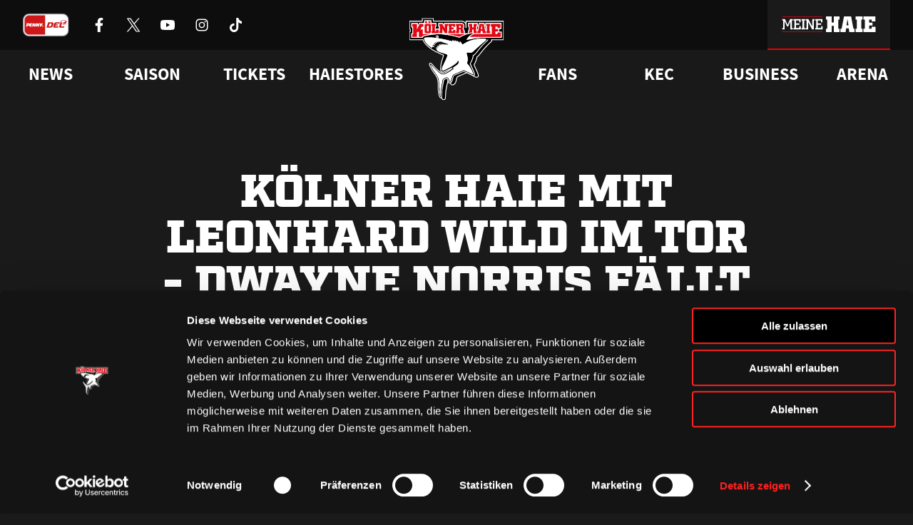

--- FILE ---
content_type: text/html; charset=UTF-8
request_url: https://www.haie.de/news/kolner-haie-mit-leonhard-wild-im-tor-dwayne-norris-fallt-aus/
body_size: 11869
content:
<!DOCTYPE html>
<html lang="de">
<head>
    <script
        id="Cookiebot"
        src="https://consent.cookiebot.eu/uc.js"
        data-cbid="c083eb8b-591d-4e82-9c9e-67ab447f344a"
        data-blockingmode="auto"
        type="text/javascript"
    ></script>
    <meta charset="UTF-8" />
    <meta http-equiv="X-UA-Compatible" content="IE=edge">
    <meta name="viewport" content="width=device-width, initial-scale=1" />
    <link rel="pingback" href="https://www.haie.de/xmlrpc.php" />

    <link rel="icon" href="https://www.haie.de/favicon.ico" sizes="any">
    <link rel="apple-touch-icon" href="https://www.haie.de/wp-content/themes/haie/dist/img/apple-touch-icon.png">
    <link rel="icon" href="https://www.haie.de/wp-content/themes/haie/dist/img/haie-logo-bunt.svg" type="image/svg+xml">
    <link rel="shortcut icon" href="https://www.haie.de/wp-content/themes/haie/dist/img/favicon.png" type="image/png" sizes="any">
    <meta name="theme-color" content="#1a1a1a" />

    <meta name="apple-itunes-app" content="app-id=6624303729, affiliate-data=optional">

    
            <link rel="preload" href="https://www.haie.de/wp-content/themes/haie/dist/fonts/Factoria-Ultra.woff2" type="font/woff2" as="font" crossOrigin>
        <link rel="preload" href="https://www.haie.de/wp-content/themes/haie/dist/fonts/SquareSlabserif-Bold.woff2" type="font/woff2" as="font" crossOrigin>
        <link rel="preload" href="https://www.haie.de/wp-content/themes/haie/dist/fonts/SourceSansPro-Regular.woff2" type="font/woff2" as="font" crossOrigin>
        <link rel="preload" href="https://www.haie.de/wp-content/themes/haie/dist/fonts/SourceSansPro-Bold.woff2" type="font/woff2" as="font" crossOrigin>
    
    <link rel="manifest" href="https://www.haie.de/manifest.webmanifest">

                
    <meta name='robots' content='index, follow, max-image-preview:large, max-snippet:-1, max-video-preview:-1' />

	<!-- This site is optimized with the Yoast SEO plugin v22.4 - https://yoast.com/wordpress/plugins/seo/ -->
	<title>Kölner Haie mit Leonhard Wild im Tor - Dwayne Norris fällt aus | Haie.de</title>
	<meta name="description" content="Jung-Profi Leonhard Wild (22) steht heute abend beim Zweitrunden-Pokalspiel gegen die Kassel Huskies im Tor der Kölner Haie. &quot;Wir möchten ihm eine Chance" />
	<link rel="canonical" href="https://www.haie.de/news/kolner-haie-mit-leonhard-wild-im-tor-dwayne-norris-fallt-aus/" />
	<meta property="og:locale" content="de_DE" />
	<meta property="og:type" content="article" />
	<meta property="og:title" content="Kölner Haie mit Leonhard Wild im Tor - Dwayne Norris fällt aus | Haie.de" />
	<meta property="og:description" content="Jung-Profi Leonhard Wild (22) steht heute abend beim Zweitrunden-Pokalspiel gegen die Kassel Huskies im Tor der Kölner Haie. &quot;Wir möchten ihm eine Chance" />
	<meta property="og:url" content="https://www.haie.de/news/kolner-haie-mit-leonhard-wild-im-tor-dwayne-norris-fallt-aus/" />
	<meta property="og:site_name" content="Haie.de" />
	<meta property="article:publisher" content="https://www.facebook.com/koelnerhaie" />
	<meta property="article:published_time" content="2002-10-08T10:54:02+00:00" />
	<meta name="author" content="Patrick Kaiser" />
	<meta name="twitter:card" content="summary_large_image" />
	<meta name="twitter:creator" content="@koelner_haie_72" />
	<meta name="twitter:site" content="@koelner_haie_72" />
	<meta name="twitter:label1" content="Verfasst von" />
	<meta name="twitter:data1" content="Patrick Kaiser" />
	<script type="application/ld+json" class="yoast-schema-graph">{"@context":"https://schema.org","@graph":[{"@type":"Article","@id":"https://www.haie.de/news/kolner-haie-mit-leonhard-wild-im-tor-dwayne-norris-fallt-aus/#article","isPartOf":{"@id":"https://www.haie.de/news/kolner-haie-mit-leonhard-wild-im-tor-dwayne-norris-fallt-aus/"},"author":{"name":"Patrick Kaiser","@id":"https://www.haie.de/#/schema/person/9761b7ca8aee842c366d0ab168ff9702"},"headline":"Kölner Haie mit Leonhard Wild im Tor &#8211; Dwayne Norris fällt aus","datePublished":"2002-10-08T10:54:02+00:00","dateModified":"2002-10-08T10:54:02+00:00","mainEntityOfPage":{"@id":"https://www.haie.de/news/kolner-haie-mit-leonhard-wild-im-tor-dwayne-norris-fallt-aus/"},"wordCount":99,"commentCount":0,"publisher":{"@id":"https://www.haie.de/#organization"},"inLanguage":"de-DE","potentialAction":[{"@type":"CommentAction","name":"Comment","target":["https://www.haie.de/news/kolner-haie-mit-leonhard-wild-im-tor-dwayne-norris-fallt-aus/#respond"]}]},{"@type":"WebPage","@id":"https://www.haie.de/news/kolner-haie-mit-leonhard-wild-im-tor-dwayne-norris-fallt-aus/","url":"https://www.haie.de/news/kolner-haie-mit-leonhard-wild-im-tor-dwayne-norris-fallt-aus/","name":"Kölner Haie mit Leonhard Wild im Tor - Dwayne Norris fällt aus | Haie.de","isPartOf":{"@id":"https://www.haie.de/#website"},"datePublished":"2002-10-08T10:54:02+00:00","dateModified":"2002-10-08T10:54:02+00:00","description":"Jung-Profi Leonhard Wild (22) steht heute abend beim Zweitrunden-Pokalspiel gegen die Kassel Huskies im Tor der Kölner Haie. \"Wir möchten ihm eine Chance","breadcrumb":{"@id":"https://www.haie.de/news/kolner-haie-mit-leonhard-wild-im-tor-dwayne-norris-fallt-aus/#breadcrumb"},"inLanguage":"de-DE","potentialAction":[{"@type":"ReadAction","target":["https://www.haie.de/news/kolner-haie-mit-leonhard-wild-im-tor-dwayne-norris-fallt-aus/"]}]},{"@type":"BreadcrumbList","@id":"https://www.haie.de/news/kolner-haie-mit-leonhard-wild-im-tor-dwayne-norris-fallt-aus/#breadcrumb","itemListElement":[{"@type":"ListItem","position":1,"name":"Startseite","item":"https://www.haie.de/"},{"@type":"ListItem","position":2,"name":"Kölner Haie mit Leonhard Wild im Tor &#8211; Dwayne Norris fällt aus"}]},{"@type":"WebSite","@id":"https://www.haie.de/#website","url":"https://www.haie.de/","name":"Haie.de","description":"WIR. ATMEN. EISHOCKEY.","publisher":{"@id":"https://www.haie.de/#organization"},"potentialAction":[{"@type":"SearchAction","target":{"@type":"EntryPoint","urlTemplate":"https://www.haie.de/?s={search_term_string}"},"query-input":"required name=search_term_string"}],"inLanguage":"de-DE"},{"@type":"Organization","@id":"https://www.haie.de/#organization","name":"1972 Haie Eishockey GmbH","url":"https://www.haie.de/","logo":{"@type":"ImageObject","inLanguage":"de-DE","@id":"https://www.haie.de/#/schema/logo/image/","url":"https://www.haie.de/wp-content/uploads/2021/11/del-logo-kec.svg","contentUrl":"https://www.haie.de/wp-content/uploads/2021/11/del-logo-kec.svg","width":1,"height":1,"caption":"1972 Haie Eishockey GmbH"},"image":{"@id":"https://www.haie.de/#/schema/logo/image/"},"sameAs":["https://www.facebook.com/koelnerhaie","https://twitter.com/koelner_haie_72","https://www.instagram.com/koelnerhaieofficial/","https://www.tiktok.com/@koelnerhaie","https://www.youtube.com/user/koelnerhaietv"]},{"@type":"Person","@id":"https://www.haie.de/#/schema/person/9761b7ca8aee842c366d0ab168ff9702","name":"Patrick Kaiser","image":{"@type":"ImageObject","inLanguage":"de-DE","@id":"https://www.haie.de/#/schema/person/image/","url":"https://secure.gravatar.com/avatar/cf715a4e30123eb91483b72e4f3941d9?s=96&d=mm&r=g","contentUrl":"https://secure.gravatar.com/avatar/cf715a4e30123eb91483b72e4f3941d9?s=96&d=mm&r=g","caption":"Patrick Kaiser"},"sameAs":["https://www.emperon.studio/"]}]}</script>
	<!-- / Yoast SEO plugin. -->


<link rel='stylesheet' id='altcha-widget-styles-css' href='https://www.haie.de/wp-content/plugins/altcha-spam-protection/public/altcha.css?ver=1.14.1' type='text/css' media='all' />
<link rel='stylesheet' id='theme-style-css' href='https://www.haie.de/wp-content/themes/haie/dist/css/main.c10a255f36b7c947.min.css' type='text/css' media='all' />
<script type="text/javascript" src="https://www.haie.de/wp-includes/js/jquery/jquery.min.js?ver=3.7.1" id="jquery-core-js"></script>
<script type="text/javascript" src="https://www.haie.de/wp-includes/js/jquery/jquery-migrate.min.js?ver=3.4.1" id="jquery-migrate-js"></script>
<script type="text/javascript" id="altcha-widget-custom-options-js-after">
/* <![CDATA[ */
(() => { window.ALTCHA_WIDGET_ATTRS = {"challengeurl":"https:\/\/www.haie.de\/wp-json\/altcha\/v1\/challenge","strings":"{\"error\":\"Verifizierung fehlgeschlagen. Bitte versuchen Sie es sp\\u00e4ter erneut.\",\"footer\":\"Gesch\\u00fctzt durch <a href=\\\"https:\\\/\\\/altcha.org\\\/\\\" target=\\\"_blank\\\">ALTCHA<\\\/a>\",\"label\":\"Ich bin kein Roboter\",\"verified\":\"\\u00dcberpr\\u00fcft\",\"verifying\":\"\\u00dcberpr\\u00fcfung...\",\"waitAlert\":\"\\u00dcberpr\\u00fcfung... Bitte warten.\"}","delay":"1500","hidelogo":"1","hidefooter":"1"}; })();
/* ]]> */
</script>

<link rel="alternate" type="application/json+oembed" href="https://www.haie.de/wp-json/oembed/1.0/embed?url=https%3A%2F%2Fwww.haie.de%2Fnews%2Fkolner-haie-mit-leonhard-wild-im-tor-dwayne-norris-fallt-aus%2F" />
<link rel="alternate" type="text/xml+oembed" href="https://www.haie.de/wp-json/oembed/1.0/embed?url=https%3A%2F%2Fwww.haie.de%2Fnews%2Fkolner-haie-mit-leonhard-wild-im-tor-dwayne-norris-fallt-aus%2F&#038;format=xml" />

<!-- This site is using AdRotate v5.12.9 to display their advertisements - https://ajdg.solutions/ -->
<!-- AdRotate CSS -->
<style type="text/css" media="screen">
	.g { margin:0px; padding:0px; overflow:hidden; line-height:1; zoom:1; }
	.g img { height:auto; }
	.g-col { position:relative; float:left; }
	.g-col:first-child { margin-left: 0; }
	.g-col:last-child { margin-right: 0; }
	.g-1 {  margin: 0 auto; }
	.g-2 {  margin: 0 auto; }
	.g-3 { margin:0px;  width:100%; max-width:1500px; height:100%; max-height:180px; }
	.g-6 { margin:0px;  width:100%; max-width:1500px; height:100%; max-height:180px; }
	@media only screen and (max-width: 480px) {
		.g-col, .g-dyn, .g-single { width:100%; margin-left:0; margin-right:0; }
	}
</style>
<!-- /AdRotate CSS -->


</head>
<body class="no-js no-webp post-template-default single single-post postid-66683 single-format-standard">
    <script defer src="https://www.googletagmanager.com/gtag/js?id=G-1WL1QDGWJ4"></script>
    <script>
        if (navigator && navigator.serviceWorker) {
            navigator.serviceWorker.register('https://www.haie.de/sw.js');
        }

        window.dataLayer = window.dataLayer || [];

        function gtag() {
            dataLayer.push(arguments);
        }

        gtag('js', new Date());

        gtag('config', 'G-1WL1QDGWJ4');
    </script>

            <a href="#content" class="sr-only js-skip-navigation">Zum Inhalt springen</a>

        <header class="header">
    <div class="header__bar">
        <div class="header__bar-container container">
            <div class="header__sponsors">
                <a
                    href="https://www.penny-del.org/"
                    target="_blank"
                    rel="noopener"
                    class="header__sponsor-item penny-del"
                >
                    <img
                        class="header__sponsor-icon--big"
                        src="https://www.haie.de/wp-content/themes/haie/dist/img/penny-del-2024.svg"
                        alt="Penny DEL"
                        width="65"
                        height="32"
                        fetchpriority="low"
                        decoding="async"
                        loading="eager"
                    />
                </a>

                <div class="header__socials">
                                            <a href="https://www.facebook.com/koelnerhaie" class="header__social-item" rel="noreferrer noopener" target="_blank">
                            <img
                                src="https://www.haie.de/wp-content/themes/haie/dist/img/icons/socials/Facebook-white.svg"
                                alt="Kölner Haie auf Facebook besuchen"
                                width="20"
                                height="20"
                                fetchpriority="low"
                                decoding="async"
                                loading="eager"
                            />
                        </a>
                                            <a href="https://x.com/koelner_haie_72" class="header__social-item" rel="noreferrer noopener" target="_blank">
                            <img
                                src="https://www.haie.de/wp-content/themes/haie/dist/img/icons/socials/X-white.svg"
                                alt="Kölner Haie auf X besuchen"
                                width="20"
                                height="20"
                                fetchpriority="low"
                                decoding="async"
                                loading="eager"
                            />
                        </a>
                                            <a href="https://www.youtube.com/user/koelnerhaietv" class="header__social-item" rel="noreferrer noopener" target="_blank">
                            <img
                                src="https://www.haie.de/wp-content/themes/haie/dist/img/icons/socials/Youtube-white.svg"
                                alt="Kölner Haie auf Youtube besuchen"
                                width="20"
                                height="20"
                                fetchpriority="low"
                                decoding="async"
                                loading="eager"
                            />
                        </a>
                                            <a href="https://www.instagram.com/koelnerhaieofficial/" class="header__social-item" rel="noreferrer noopener" target="_blank">
                            <img
                                src="https://www.haie.de/wp-content/themes/haie/dist/img/icons/socials/Instagram-white.svg"
                                alt="Kölner Haie auf Instagram besuchen"
                                width="20"
                                height="20"
                                fetchpriority="low"
                                decoding="async"
                                loading="eager"
                            />
                        </a>
                                            <a href="https://www.tiktok.com/@koelnerhaie" class="header__social-item" rel="noreferrer noopener" target="_blank">
                            <img
                                src="https://www.haie.de/wp-content/themes/haie/dist/img/icons/socials/Tiktok-white.svg"
                                alt="Kölner Haie auf Tiktok besuchen"
                                width="20"
                                height="20"
                                fetchpriority="low"
                                decoding="async"
                                loading="eager"
                            />
                        </a>
                                    </div>
            </div>

            <div class="header__bar-container">
                <div class="header__sponsors">
                                            <a
                            href="https://www.rheinenergie.com/de/"
                            class="header__sponsor-item"
                            title="RheinEnergie"
                            target="_blank"
                            rel="noopener"
                        >
                            <img
                                class="header__sponsor-icon"
                                src="https://www.haie.de/wp-content/themes/haie/dist/img/icons/sponsors/RheinEnergie-white.svg"
                                alt="Logo RheinEnergie"
                                height="32"
                                decoding="async"
                                fetchpriority="low"
                                loading="eager"
                            />
                            <img
                                class="header__sponsor-icon--hover"
                                src="https://www.haie.de/wp-content/themes/haie/dist/img/icons/sponsors/RheinEnergie-header.svg"
                                alt="Logo RheinEnergie"
                                height="32"
                                decoding="async"
                                fetchpriority="low"
                            >
                        </a>
                                            <a
                            href="https://www.toyota.de/"
                            class="header__sponsor-item"
                            title="Toyota"
                            target="_blank"
                            rel="noopener"
                        >
                            <img
                                class="header__sponsor-icon"
                                src="https://www.haie.de/wp-content/themes/haie/dist/img/icons/sponsors/Toyota-white.svg"
                                alt="Logo Toyota"
                                height="32"
                                decoding="async"
                                fetchpriority="low"
                                loading="eager"
                            />
                            <img
                                class="header__sponsor-icon--hover"
                                src="https://www.haie.de/wp-content/themes/haie/dist/img/icons/sponsors/Toyota-header.svg"
                                alt="Logo Toyota"
                                height="32"
                                decoding="async"
                                fetchpriority="low"
                            >
                        </a>
                                            <a
                            href="https://www.cgm.com/deu_de"
                            class="header__sponsor-item"
                            title="CompuGroup Medical"
                            target="_blank"
                            rel="noopener"
                        >
                            <img
                                class="header__sponsor-icon"
                                src="https://www.haie.de/wp-content/themes/haie/dist/img/icons/sponsors/CompuGroup_Medical-white.svg"
                                alt="Logo CompuGroup Medical"
                                height="32"
                                decoding="async"
                                fetchpriority="low"
                                loading="eager"
                            />
                            <img
                                class="header__sponsor-icon--hover"
                                src="https://www.haie.de/wp-content/themes/haie/dist/img/icons/sponsors/CompuGroup_Medical-header.svg"
                                alt="Logo CompuGroup Medical"
                                height="32"
                                decoding="async"
                                fetchpriority="low"
                            >
                        </a>
                                    </div>

                <a class="header__login-button" href="https://meine.haie.de/">
                    <img
                        class="header__login-icon"
                        src="https://www.haie.de/wp-content/themes/haie/dist/img/meine-haie-logo-default.svg"
                        alt="Meine Haie"
                        width="192"
                        height="32"
                        fetchpriority="low"
                        decoding="async"
                        loading="eager"
                    />
                    <img
                        class="header__login-icon--hover"
                        src="https://www.haie.de/wp-content/themes/haie/dist/img/meine-haie-logo-hover.svg"
                        alt="Meine Haie"
                        width="192"
                        height="32"
                        fetchpriority="low"
                        decoding="async"
                    >
                </a>

                <div class="header__mobile-toggle"></div>
            </div>
        </div>
    </div>

    <nav class="header-navigation js-header-navigation" aria-label="Hauptnavigation">
    <div class="header-navigation__container container">
                                    <ul class="header-navigation__list">
                                                                        <li class="header-navigation__list-item js-header-navigation-item">
                                                                    <div class="header-navigation__item">News</div>
                                
                                                                    <style>
                                        /* Fixt einen Bug bei dem die Links kurz aufflashen, bevor das Stylesheet geladen ist */
                                        .header-navigation__dropdown {
                                            opacity: 0;
                                        }
                                    </style>
                                    <div class="header-navigation__dropdown">
                                        <div class="header-navigation__dropdown-container container">
                                            <div class="header-navigation__dropdown-column">
                                                                                                    <a href="https://www.haie.de/news/"
                                                       target="_self"
                                                       rel="noopener"
                                                       class="header-navigation__child">
                                                        Alle News
                                                    </a>
                                                                                                    <a href="https://www.haie.de/news/video-highlights/"
                                                       target="_self"
                                                       rel="noopener"
                                                       class="header-navigation__child">
                                                        Videos
                                                    </a>
                                                                                                    <a href="https://www.haie.de/social-wall/"
                                                       target="_self"
                                                       rel="noopener"
                                                       class="header-navigation__child">
                                                        Social Media
                                                    </a>
                                                                                            </div>
                                        </div>
                                    </div>
                                                            </li>
                                                                                                <li class="header-navigation__list-item js-header-navigation-item">
                                                                    <div class="header-navigation__item">Saison</div>
                                
                                                                    <style>
                                        /* Fixt einen Bug bei dem die Links kurz aufflashen, bevor das Stylesheet geladen ist */
                                        .header-navigation__dropdown {
                                            opacity: 0;
                                        }
                                    </style>
                                    <div class="header-navigation__dropdown">
                                        <div class="header-navigation__dropdown-container container">
                                            <div class="header-navigation__dropdown-column">
                                                                                                    <a href="https://www.haie.de/saison/team/"
                                                       target="_self"
                                                       rel="noopener"
                                                       class="header-navigation__child">
                                                        Team
                                                    </a>
                                                                                                    <a href="https://www.haie.de/liveticker/"
                                                       target="_self"
                                                       rel="noopener"
                                                       class="header-navigation__child">
                                                        Liveticker
                                                    </a>
                                                                                                    <a href="https://www.haie.de/saison/spielplan/"
                                                       target="_self"
                                                       rel="noopener"
                                                       class="header-navigation__child">
                                                        Spielplan
                                                    </a>
                                                                                                    <a href="https://www.haie.de/saison/tabelle/"
                                                       target="_self"
                                                       rel="noopener"
                                                       class="header-navigation__child">
                                                        Tabelle
                                                    </a>
                                                                                                    <a href="https://www.haie.de/saison/statistik/"
                                                       target="_self"
                                                       rel="noopener"
                                                       class="header-navigation__child">
                                                        Statistik
                                                    </a>
                                                                                            </div>
                                        </div>
                                    </div>
                                                            </li>
                                                                                                <li class="header-navigation__list-item js-header-navigation-item">
                                                                    <a href="https://www.ticket-onlineshop.com/ols/haie/" target="_blank" rel="noopener" class="header-navigation__item">
                                        Tickets
                                    </a>
                                
                                                                    <style>
                                        /* Fixt einen Bug bei dem die Links kurz aufflashen, bevor das Stylesheet geladen ist */
                                        .header-navigation__dropdown {
                                            opacity: 0;
                                        }
                                    </style>
                                    <div class="header-navigation__dropdown">
                                        <div class="header-navigation__dropdown-container container">
                                            <div class="header-navigation__dropdown-column">
                                                                                                    <a href="https://www.ticket-onlineshop.com/ols/haie/?utm_source=hp&utm_medium=einzelkarten&utm_campaign=tageskarten"
                                                       target="_blank"
                                                       rel="noopener"
                                                       class="header-navigation__child">
                                                        Online-Ticketshop
                                                    </a>
                                                                                                    <a href="https://www.haie.de/tickets/ticketinfo/"
                                                       target="_self"
                                                       rel="noopener"
                                                       class="header-navigation__child">
                                                        Tageskarten
                                                    </a>
                                                                                                    <a href="https://www.haie.de/tickets/vip-tickets-logen/"
                                                       target="_self"
                                                       rel="noopener"
                                                       class="header-navigation__child">
                                                        VIP-Tickets &#038; Logen
                                                    </a>
                                                                                                    <a href="https://www.haie.de/tickets/dauerkarte/"
                                                       target="_self"
                                                       rel="noopener"
                                                       class="header-navigation__child">
                                                        Dauerkarten
                                                    </a>
                                                                                                    <a href="https://www.haie.de/tickets/vorverkaufstermine/"
                                                       target="_self"
                                                       rel="noopener"
                                                       class="header-navigation__child">
                                                        Vorverkaufstermine
                                                    </a>
                                                                                                    <a href="https://www.haie.de/tickets/service/"
                                                       target="_self"
                                                       rel="noopener"
                                                       class="header-navigation__child">
                                                        Service
                                                    </a>
                                                                                            </div>
                                        </div>
                                    </div>
                                                            </li>
                                                                                                <li class="header-navigation__list-item js-header-navigation-item">
                                                                    <a href="https://shop.haie.de" target="_blank" rel="noopener" class="header-navigation__item">
                                        Haiestores
                                    </a>
                                
                                                                    <style>
                                        /* Fixt einen Bug bei dem die Links kurz aufflashen, bevor das Stylesheet geladen ist */
                                        .header-navigation__dropdown {
                                            opacity: 0;
                                        }
                                    </style>
                                    <div class="header-navigation__dropdown">
                                        <div class="header-navigation__dropdown-container container">
                                            <div class="header-navigation__dropdown-column">
                                                                                                    <a href="https://shop.haie.de"
                                                       target="_blank"
                                                       rel="noopener"
                                                       class="header-navigation__child">
                                                        ONLINEstore
                                                    </a>
                                                                                                    <a href="https://www.haie.de/haiestore/haiestore-in-koeln-deutz/"
                                                       target="_self"
                                                       rel="noopener"
                                                       class="header-navigation__child">
                                                        HAIEstore in Köln-Deutz
                                                    </a>
                                                                                                    <a href="https://www.haie.de/gamedaystore/"
                                                       target="_self"
                                                       rel="noopener"
                                                       class="header-navigation__child">
                                                        GAMEDAYstore
                                                    </a>
                                                                                            </div>
                                        </div>
                                    </div>
                                                            </li>
                                                            </ul>
                            <ul class="header-navigation__list">
                                                                        <li class="header-navigation__list-item js-header-navigation-item">
                                                                    <div class="header-navigation__item">Fans</div>
                                
                                                                    <style>
                                        /* Fixt einen Bug bei dem die Links kurz aufflashen, bevor das Stylesheet geladen ist */
                                        .header-navigation__dropdown {
                                            opacity: 0;
                                        }
                                    </style>
                                    <div class="header-navigation__dropdown">
                                        <div class="header-navigation__dropdown-container container">
                                            <div class="header-navigation__dropdown-column">
                                                                                                    <a href="https://www.haie.de/fans/fanclubs/"
                                                       target="_self"
                                                       rel="noopener"
                                                       class="header-navigation__child">
                                                        Fanclubs
                                                    </a>
                                                                                                    <a href="https://www.haie.de/fans/events/"
                                                       target="_self"
                                                       rel="noopener"
                                                       class="header-navigation__child">
                                                        Ab aufs Eis!
                                                    </a>
                                                                                                    <a href="https://www.haie.de/fans/goldene-haie/"
                                                       target="_self"
                                                       rel="noopener"
                                                       class="header-navigation__child">
                                                        Goldene Haie
                                                    </a>
                                                                                                    <a href="https://www.haie.de/fans/haie-kids-club/"
                                                       target="_self"
                                                       rel="noopener"
                                                       class="header-navigation__child">
                                                        HAIE KIDS CLUB
                                                    </a>
                                                                                                    <a href="https://www.haie.de/fans/geburtstagswuensche/"
                                                       target="_self"
                                                       rel="noopener"
                                                       class="header-navigation__child">
                                                        Geburtstagsgrü<span class="sharp-s">ß</span>e
                                                    </a>
                                                                                                    <a href="https://www.haie.de/kec/faq/"
                                                       target="_self"
                                                       rel="noopener"
                                                       class="header-navigation__child">
                                                        FAQ
                                                    </a>
                                                                                            </div>
                                        </div>
                                    </div>
                                                            </li>
                                                                                                <li class="header-navigation__list-item js-header-navigation-item">
                                                                    <div class="header-navigation__item">KEC</div>
                                
                                                                    <style>
                                        /* Fixt einen Bug bei dem die Links kurz aufflashen, bevor das Stylesheet geladen ist */
                                        .header-navigation__dropdown {
                                            opacity: 0;
                                        }
                                    </style>
                                    <div class="header-navigation__dropdown">
                                        <div class="header-navigation__dropdown-container container">
                                            <div class="header-navigation__dropdown-column">
                                                                                                    <a href="https://www.haie.de/haie-zentrum/"
                                                       target="_self"
                                                       rel="noopener"
                                                       class="header-navigation__child">
                                                        Haie-Zentrum
                                                    </a>
                                                                                                    <a href="https://www.haie.de/haie-e-v-mitgliedschaft/"
                                                       target="_self"
                                                       rel="noopener"
                                                       class="header-navigation__child">
                                                        Mitglied werden
                                                    </a>
                                                                                                    <a href="https://www.haie.de/kec/junghaie/"
                                                       target="_self"
                                                       rel="noopener"
                                                       class="header-navigation__child">
                                                        Junghaie
                                                    </a>
                                                                                                    <a href="https://www.haie.de/kec/charity/"
                                                       target="_self"
                                                       rel="noopener"
                                                       class="header-navigation__child">
                                                        Engagement
                                                    </a>
                                                                                                    <a href="https://www.haie.de/kec/trikot-nummer-historie/"
                                                       target="_self"
                                                       rel="noopener"
                                                       class="header-navigation__child">
                                                        Trikotnummer-Historie
                                                    </a>
                                                                                                    <a href="https://www.haie.de/geschichte/"
                                                       target="_self"
                                                       rel="noopener"
                                                       class="header-navigation__child">
                                                        Geschichte
                                                    </a>
                                                                                            </div>
                                        </div>
                                    </div>
                                                            </li>
                                                                                                <li class="header-navigation__list-item js-header-navigation-item">
                                                                    <div class="header-navigation__item">Business</div>
                                
                                                                    <style>
                                        /* Fixt einen Bug bei dem die Links kurz aufflashen, bevor das Stylesheet geladen ist */
                                        .header-navigation__dropdown {
                                            opacity: 0;
                                        }
                                    </style>
                                    <div class="header-navigation__dropdown">
                                        <div class="header-navigation__dropdown-container container">
                                            <div class="header-navigation__dropdown-column">
                                                                                                    <a href="https://www.haie.de/business/logen-vip-tickets/"
                                                       target="_self"
                                                       rel="noopener"
                                                       class="header-navigation__child">
                                                        VIP-Tickets &#038; Logen
                                                    </a>
                                                                                                    <a href="https://www.haie.de/business/ansprechpartner/"
                                                       target="_self"
                                                       rel="noopener"
                                                       class="header-navigation__child">
                                                        Ansprechpartner
                                                    </a>
                                                                                                    <a href="https://www.haie.de/business/partner/"
                                                       target="_self"
                                                       rel="noopener"
                                                       class="header-navigation__child">
                                                        Partner
                                                    </a>
                                                                                                    <a href="https://www.haie.de/business/bissness-club/"
                                                       target="_self"
                                                       rel="noopener"
                                                       class="header-navigation__child">
                                                        BISSness Club
                                                    </a>
                                                                                                    <a href="https://www.haie.de/business/supporter-club/"
                                                       target="_self"
                                                       rel="noopener"
                                                       class="header-navigation__child">
                                                        Supporter Club
                                                    </a>
                                                                                            </div>
                                        </div>
                                    </div>
                                                            </li>
                                                                                                <li class="header-navigation__list-item js-header-navigation-item">
                                                                    <a href="https://www.haie.de/arena/" target="_self" rel="noopener" class="header-navigation__item">
                                        Arena
                                    </a>
                                
                                                            </li>
                                                            </ul>
                        </div>
</nav>

    <nav class="mobile-menu js-mobile-menu" aria-label="Mobile Navigation">
    <button class="mobile-menu__open-button js-mobile-menu-open" type="button">
        <span class="sr-only">Menü öffnen</span>
        <img
            src="https://www.haie.de/wp-content/themes/haie/dist/img/icons/menu.svg"
            alt=""
            aria-hidden="true"
            decoding="async"
            fetchpriority="low"
            loading="eager"
        >
    </button>

    <div class="mobile-menu__menu">
        <div class="mobile-menu__head">
            <a href="https://www.haie.de" class="mobile-menu__logo" tabindex="-1" aria-label="Zur Startseite">
                <img
                    src="https://www.haie.de/wp-content/themes/haie/dist/img/haie-logo-bunt.svg"
                    alt="Logo Kölner Haie"
                    decoding="async"
                    fetchpriority="low"
                >
            </a>

            <button class="mobile-menu__close-button js-mobile-menu-close" type="button">
                <span class="sr-only">Menü schließen</span>
                <img
                    src="https://www.haie.de/wp-content/themes/haie/dist/img/icons/close.svg"
                    alt=""
                    aria-hidden="true"
                    decoding="async"
                    fetchpriority="low"
                    loading="lazy"
                >
            </button>
        </div>
        <div class="mobile-menu__body">
            <div class="mobile-menu__login">
                <img
                    class="mobile-menu__login-logo"
                    src="https://www.haie.de/wp-content/themes/haie/dist/img/meine-haie-logo.svg"
                    alt="Meine Haie Logo"
                    loading="lazy"
                />

                <a class="mobile-menu__login-button button" 
                   href="https://meine.haie.de/"
                   aria-label="Anmelden oder registrieren bei Meine Haie">
                    <img
                        src="https://www.haie.de/wp-content/themes/haie/dist/img/icons/profile.svg"
                        alt="Login"
                        width="24"
                        height="24"
                        fetchpriority="low"
                        decoding="async"
                        loading="eager"
                    />
                    <span>Zu meinem Bereich</span>
                </a>
            </div>

                            <ul class="mobile-menu__list">
                                                                        <li class="mobile-menu__list-item js-mobile-navigation-item has-children">
                                                                    <div class="mobile-menu__item">News</div>
                                
                                                                    <div class="mobile-menu__dropdown">
                                                                                    <a href="https://www.haie.de/news/"
                                               target="_self"
                                               rel="noopener"
                                               class="mobile-menu__child">
                                                Alle News
                                            </a>
                                                                                    <a href="https://www.haie.de/news/video-highlights/"
                                               target="_self"
                                               rel="noopener"
                                               class="mobile-menu__child">
                                                Videos
                                            </a>
                                                                                    <a href="https://www.haie.de/social-wall/"
                                               target="_self"
                                               rel="noopener"
                                               class="mobile-menu__child">
                                                Social Media
                                            </a>
                                                                            </div>
                                                            </li>
                                                                                                <li class="mobile-menu__list-item js-mobile-navigation-item has-children">
                                                                    <div class="mobile-menu__item">Saison</div>
                                
                                                                    <div class="mobile-menu__dropdown">
                                                                                    <a href="https://www.haie.de/saison/team/"
                                               target="_self"
                                               rel="noopener"
                                               class="mobile-menu__child">
                                                Team
                                            </a>
                                                                                    <a href="https://www.haie.de/liveticker/"
                                               target="_self"
                                               rel="noopener"
                                               class="mobile-menu__child">
                                                Liveticker
                                            </a>
                                                                                    <a href="https://www.haie.de/saison/spielplan/"
                                               target="_self"
                                               rel="noopener"
                                               class="mobile-menu__child">
                                                Spielplan
                                            </a>
                                                                                    <a href="https://www.haie.de/saison/tabelle/"
                                               target="_self"
                                               rel="noopener"
                                               class="mobile-menu__child">
                                                Tabelle
                                            </a>
                                                                                    <a href="https://www.haie.de/saison/statistik/"
                                               target="_self"
                                               rel="noopener"
                                               class="mobile-menu__child">
                                                Statistik
                                            </a>
                                                                            </div>
                                                            </li>
                                                                                                <li class="mobile-menu__list-item js-mobile-navigation-item has-children">
                                                                    <a href="https://www.ticket-onlineshop.com/ols/haie/" class="mobile-menu__item" target="_blank"
                                       rel="noopener">
                                        Tickets
                                    </a>
                                
                                                                    <div class="mobile-menu__dropdown">
                                                                                    <a href="https://www.ticket-onlineshop.com/ols/haie/?utm_source=hp&utm_medium=einzelkarten&utm_campaign=tageskarten"
                                               target="_blank"
                                               rel="noopener"
                                               class="mobile-menu__child">
                                                Online-Ticketshop
                                            </a>
                                                                                    <a href="https://www.haie.de/tickets/ticketinfo/"
                                               target="_self"
                                               rel="noopener"
                                               class="mobile-menu__child">
                                                Tageskarten
                                            </a>
                                                                                    <a href="https://www.haie.de/tickets/vip-tickets-logen/"
                                               target="_self"
                                               rel="noopener"
                                               class="mobile-menu__child">
                                                VIP-Tickets &#038; Logen
                                            </a>
                                                                                    <a href="https://www.haie.de/tickets/dauerkarte/"
                                               target="_self"
                                               rel="noopener"
                                               class="mobile-menu__child">
                                                Dauerkarten
                                            </a>
                                                                                    <a href="https://www.haie.de/tickets/vorverkaufstermine/"
                                               target="_self"
                                               rel="noopener"
                                               class="mobile-menu__child">
                                                Vorverkaufstermine
                                            </a>
                                                                                    <a href="https://www.haie.de/tickets/service/"
                                               target="_self"
                                               rel="noopener"
                                               class="mobile-menu__child">
                                                Service
                                            </a>
                                                                            </div>
                                                            </li>
                                                                                                <li class="mobile-menu__list-item js-mobile-navigation-item has-children">
                                                                    <a href="https://shop.haie.de" class="mobile-menu__item" target="_blank"
                                       rel="noopener">
                                        Haiestores
                                    </a>
                                
                                                                    <div class="mobile-menu__dropdown">
                                                                                    <a href="https://shop.haie.de"
                                               target="_blank"
                                               rel="noopener"
                                               class="mobile-menu__child">
                                                ONLINEstore
                                            </a>
                                                                                    <a href="https://www.haie.de/haiestore/haiestore-in-koeln-deutz/"
                                               target="_self"
                                               rel="noopener"
                                               class="mobile-menu__child">
                                                HAIEstore in Köln-Deutz
                                            </a>
                                                                                    <a href="https://www.haie.de/gamedaystore/"
                                               target="_self"
                                               rel="noopener"
                                               class="mobile-menu__child">
                                                GAMEDAYstore
                                            </a>
                                                                            </div>
                                                            </li>
                                                                                                <li class="mobile-menu__list-item js-mobile-navigation-item has-children">
                                                                    <div class="mobile-menu__item">Fans</div>
                                
                                                                    <div class="mobile-menu__dropdown">
                                                                                    <a href="https://www.haie.de/fans/fanclubs/"
                                               target="_self"
                                               rel="noopener"
                                               class="mobile-menu__child">
                                                Fanclubs
                                            </a>
                                                                                    <a href="https://www.haie.de/fans/events/"
                                               target="_self"
                                               rel="noopener"
                                               class="mobile-menu__child">
                                                Ab aufs Eis!
                                            </a>
                                                                                    <a href="https://www.haie.de/fans/goldene-haie/"
                                               target="_self"
                                               rel="noopener"
                                               class="mobile-menu__child">
                                                Goldene Haie
                                            </a>
                                                                                    <a href="https://www.haie.de/fans/haie-kids-club/"
                                               target="_self"
                                               rel="noopener"
                                               class="mobile-menu__child">
                                                HAIE KIDS CLUB
                                            </a>
                                                                                    <a href="https://www.haie.de/fans/geburtstagswuensche/"
                                               target="_self"
                                               rel="noopener"
                                               class="mobile-menu__child">
                                                Geburtstagsgrü<span class="sharp-s">ß</span>e
                                            </a>
                                                                                    <a href="https://www.haie.de/kec/faq/"
                                               target="_self"
                                               rel="noopener"
                                               class="mobile-menu__child">
                                                FAQ
                                            </a>
                                                                            </div>
                                                            </li>
                                                                                                <li class="mobile-menu__list-item js-mobile-navigation-item has-children">
                                                                    <div class="mobile-menu__item">KEC</div>
                                
                                                                    <div class="mobile-menu__dropdown">
                                                                                    <a href="https://www.haie.de/haie-zentrum/"
                                               target="_self"
                                               rel="noopener"
                                               class="mobile-menu__child">
                                                Haie-Zentrum
                                            </a>
                                                                                    <a href="https://www.haie.de/haie-e-v-mitgliedschaft/"
                                               target="_self"
                                               rel="noopener"
                                               class="mobile-menu__child">
                                                Mitglied werden
                                            </a>
                                                                                    <a href="https://www.haie.de/kec/junghaie/"
                                               target="_self"
                                               rel="noopener"
                                               class="mobile-menu__child">
                                                Junghaie
                                            </a>
                                                                                    <a href="https://www.haie.de/kec/charity/"
                                               target="_self"
                                               rel="noopener"
                                               class="mobile-menu__child">
                                                Engagement
                                            </a>
                                                                                    <a href="https://www.haie.de/kec/trikot-nummer-historie/"
                                               target="_self"
                                               rel="noopener"
                                               class="mobile-menu__child">
                                                Trikotnummer-Historie
                                            </a>
                                                                                    <a href="https://www.haie.de/geschichte/"
                                               target="_self"
                                               rel="noopener"
                                               class="mobile-menu__child">
                                                Geschichte
                                            </a>
                                                                            </div>
                                                            </li>
                                                                                                <li class="mobile-menu__list-item js-mobile-navigation-item has-children">
                                                                    <div class="mobile-menu__item">Business</div>
                                
                                                                    <div class="mobile-menu__dropdown">
                                                                                    <a href="https://www.haie.de/business/logen-vip-tickets/"
                                               target="_self"
                                               rel="noopener"
                                               class="mobile-menu__child">
                                                VIP-Tickets &#038; Logen
                                            </a>
                                                                                    <a href="https://www.haie.de/business/ansprechpartner/"
                                               target="_self"
                                               rel="noopener"
                                               class="mobile-menu__child">
                                                Ansprechpartner
                                            </a>
                                                                                    <a href="https://www.haie.de/business/partner/"
                                               target="_self"
                                               rel="noopener"
                                               class="mobile-menu__child">
                                                Partner
                                            </a>
                                                                                    <a href="https://www.haie.de/business/bissness-club/"
                                               target="_self"
                                               rel="noopener"
                                               class="mobile-menu__child">
                                                BISSness Club
                                            </a>
                                                                                    <a href="https://www.haie.de/business/supporter-club/"
                                               target="_self"
                                               rel="noopener"
                                               class="mobile-menu__child">
                                                Supporter Club
                                            </a>
                                                                            </div>
                                                            </li>
                                                                                                <li class="mobile-menu__list-item js-mobile-navigation-item">
                                                                    <a href="https://www.haie.de/arena/" class="mobile-menu__item" target="_self"
                                       rel="noopener">
                                        Arena
                                    </a>
                                
                                                            </li>
                                                            </ul>
            
            <div class="mobile-menu__socials">
                                    <a href="https://www.facebook.com/koelnerhaie" 
                       class="header__social-item" 
                       rel="noreferrer noopener" 
                       target="_blank"
                       aria-label="Kölner Haie auf Facebook besuchen">
                        <img
                            src="https://www.haie.de/wp-content/themes/haie/dist/img/icons/socials/Facebook-white.svg"
                            alt="Facebook öffnen"
                            decoding="async"
                            fetchpriority="low"
                            loading="lazy"
                        >
                    </a>
                                    <a href="https://x.com/koelner_haie_72" 
                       class="header__social-item" 
                       rel="noreferrer noopener" 
                       target="_blank"
                       aria-label="Kölner Haie auf X besuchen">
                        <img
                            src="https://www.haie.de/wp-content/themes/haie/dist/img/icons/socials/X-white.svg"
                            alt="X öffnen"
                            decoding="async"
                            fetchpriority="low"
                            loading="lazy"
                        >
                    </a>
                                    <a href="https://www.youtube.com/user/koelnerhaietv" 
                       class="header__social-item" 
                       rel="noreferrer noopener" 
                       target="_blank"
                       aria-label="Kölner Haie auf Youtube besuchen">
                        <img
                            src="https://www.haie.de/wp-content/themes/haie/dist/img/icons/socials/Youtube-white.svg"
                            alt="Youtube öffnen"
                            decoding="async"
                            fetchpriority="low"
                            loading="lazy"
                        >
                    </a>
                                    <a href="https://www.instagram.com/koelnerhaieofficial/" 
                       class="header__social-item" 
                       rel="noreferrer noopener" 
                       target="_blank"
                       aria-label="Kölner Haie auf Instagram besuchen">
                        <img
                            src="https://www.haie.de/wp-content/themes/haie/dist/img/icons/socials/Instagram-white.svg"
                            alt="Instagram öffnen"
                            decoding="async"
                            fetchpriority="low"
                            loading="lazy"
                        >
                    </a>
                                    <a href="https://www.tiktok.com/@koelnerhaie" 
                       class="header__social-item" 
                       rel="noreferrer noopener" 
                       target="_blank"
                       aria-label="Kölner Haie auf Tiktok besuchen">
                        <img
                            src="https://www.haie.de/wp-content/themes/haie/dist/img/icons/socials/Tiktok-white.svg"
                            alt="Tiktok öffnen"
                            decoding="async"
                            fetchpriority="low"
                            loading="lazy"
                        >
                    </a>
                            </div>

            <button class="mobile-menu__escape-button hidden js-mobile-menu-escape">
                <span class="sr-only">Zurück</span>
                <img
                    src="https://www.haie.de/wp-content/themes/haie/dist/img/icons/arrow-left-red.svg"
                    alt="Zurück"
                    decoding="async"
                    fetchpriority="low"
                    loading="lazy"
                >
            </button>
        </div>
    </div>
</nav>

    <a href="https://www.haie.de" class="header__logo header__logo--special" tabindex="-1" aria-label="Zur Startseite">
        
        <figure class="picture-element ">
        <picture>
            
                            
                
                                                                                                        
                                                                    
                <source
                    type="image/svg"
                    srcset=""
                    sizes=""
                >

                                    <img
                        
                                                    decoding="async"
                            fetchpriority="low"
                        
                        src="https://www.haie.de/wp-content/uploads/2021/11/del-logo-kec.svg"
                        srcset=""
                        sizes=""
                        alt="kölner-haie-Logo"
                        

                                                
                        

                                                                    >
                                    </picture>
            </figure>
    
    </a>
</header>
    
    <div class="page-wrapper">
        <script>
            window.addEventListener('load', () => {
                document.body.classList.remove('no-js');
                document.body.classList.add('js');
            });

            function canUseWebP() {
                const canvas = document.createElement('canvas');
                if (!canvas.getContext && canvas.getContext('2d')) return false;
                return canvas.toDataURL('image/webp').indexOf('data:image/webp') === 0;
            }

            if (canUseWebP()) {
                document.body.classList.remove('no-webp');
                document.body.classList.add('webp');
            }

            window.config = {
                ajaxUrl: 'https://www.haie.de/wp-admin/admin-ajax.php',
            };
        </script>

        <script>
            const head = document.getElementsByTagName('head')[0];
            // Save the original method
            const insertBefore = head.insertBefore;
            // Replace it!
            head.insertBefore = function (newElement, referenceElement) {
                if (newElement.href && newElement.href.indexOf('//fonts.googleapis.com/css?family=Roboto') > -1) {
                    console.info('Prevented Roboto from loading!');
                    return;
                }
                insertBefore.call(head, newElement, referenceElement);
            };
        </script>

            <div class="hero-news">
    <div class="hero-news__container container">
        <div class="hero-news__content">
            <div class="headline-kicker hero-news__kicker">
                
            </div>

            <h1 class="headline-2 hero-news__headline">
                Kölner Haie mit Leonhard Wild im Tor - Dwayne Norris fällt aus
            </h1>

            <div class="hero-news__published-date">
                DIENSTAG, 08. OKTOBER 2002
            </div>
        </div>

                    <div class="decoration decoration--news-hero-single">
                
        <figure class="picture-element ">
        <picture>
            
                            
                                    
                                                                                                                                                                                                                        
                                                                                                                                                        
                                                                                                        
                                                                    
                <source
                    type="image/webp"
                    srcset="https://www.haie.de/wp-content/themes/haie/dist/img/news-fallback-hero-2580x0-c-center.webp 2580w, https://www.haie.de/wp-content/themes/haie/dist/img/news-fallback-hero-1290x0-c-center.webp 1290w"
                    sizes=""
                >

                                            
                                    
                                                                                                                                                                                                                        
                                                                                                                                                        
                                                                                                        
                                                                    
                <source
                    type="image/jpeg"
                    srcset="https://www.haie.de/wp-content/themes/haie/dist/img/news-fallback-hero-2580x0-c-center.jpg 2580w, https://www.haie.de/wp-content/themes/haie/dist/img/news-fallback-hero-1290x0-c-center.jpg 1290w"
                    sizes=""
                >

                                    <img
                        
                                                    decoding="async"
                            fetchpriority="low"
                        
                        src="https://www.haie.de/wp-content/themes/haie/dist/img/news-fallback-hero-2580x0-c-center.jpg"
                        srcset="https://www.haie.de/wp-content/themes/haie/dist/img/news-fallback-hero-2580x0-c-center.jpg 2580w, https://www.haie.de/wp-content/themes/haie/dist/img/news-fallback-hero-1290x0-c-center.jpg 1290w"
                        sizes=""
                        alt=""
                        

                                                width="2580"
                        

                                                                    >
                                    </picture>
            </figure>
    
            </div>
            </div>
</div>

    <section class="news-wrapper">
        <div class="news-wrapper__columns container">
            <main id="content" class="news-wrapper__content text-content text-content--no-container" tabindex="-1">
                <p><P>Jung-Profi Leonhard Wild (22) steht heute abend beim Zweitrunden-Pokalspiel gegen die Kassel Huskies im Tor der Kölner Haie. &#8222;Wir möchten ihm eine Chance zur Bewährung geben, er soll Spielpraxis sammeln&#8220;, erklärt Cheftrainer Hans Zach die Personal-Entscheidung. &#8222;Wir müssen ja auch für den Fall gewappnet sein, dass Chris Rogles mal nicht einsatzfähig ist.&#8220;</P><br />
<P>Hans Zach bietet zum Pokalspiel gegen seinen Ex-Klub vier komplette Verteidigungs- und Angriffsreihen auf. Lediglich Stürmer Dwayne Norris wird aufgrund von muskulären Problemen nicht eingesetzt.</P></p>


                <footer class="news-wrapper__footer">
                    
                    
<div class="news-sharing">
            <a href="https://www.facebook.com/sharer/sharer.php?display=page&u=https%3A%2F%2Fwww.haie.de%2Fnews%2Fkolner-haie-mit-leonhard-wild-im-tor-dwayne-norris-fallt-aus%2F&redirect_url=https%3A%2F%2Fwww.haie.de%2Fnews%2Fkolner-haie-mit-leonhard-wild-im-tor-dwayne-norris-fallt-aus%2F" class="news-sharing__item" rel="noreferrer" target="_blank"
                >
            <img src="https://www.haie.de/wp-content/themes/haie/dist/img/icons/socials/Facebook-color.svg" alt="Auf Facebook teilen">
        </a>
            <a href="https://x.com/intent/tweet?url=https%3A%2F%2Fwww.haie.de%2Fnews%2Fkolner-haie-mit-leonhard-wild-im-tor-dwayne-norris-fallt-aus%2F" class="news-sharing__item" rel="noreferrer" target="_blank"
                >
            <img src="https://www.haie.de/wp-content/themes/haie/dist/img/icons/socials/X-color.svg" alt="Auf X teilen">
        </a>
            <a href="whatsapp://send?text=https%3A%2F%2Fwww.haie.de%2Fnews%2Fkolner-haie-mit-leonhard-wild-im-tor-dwayne-norris-fallt-aus%2F" class="news-sharing__item" rel="noreferrer" target="_blank"
                data-action="share/whatsapp/share">
            <img src="https://www.haie.de/wp-content/themes/haie/dist/img/icons/socials/Whatsapp-color.svg" alt="Auf Whatsapp teilen">
        </a>
            <a href="mailto:?body=https%3A%2F%2Fwww.haie.de%2Fnews%2Fkolner-haie-mit-leonhard-wild-im-tor-dwayne-norris-fallt-aus%2F" class="news-sharing__item" rel="noreferrer" target="_blank"
                >
            <img src="https://www.haie.de/wp-content/themes/haie/dist/img/icons/socials/Email-color.svg" alt="Auf Email teilen">
        </a>
    </div>
                </footer>
            </main>

            <aside class="news-wrapper__sidebar">
                <div class="news-wrapper__sidebar-content">
                                            <div class="adbanner">
                            <!-- Fehler, Anzeige ist derzeit aufgrund von Zeitplan-/Geolocation-Einschränkungen nicht verfügbar! -->
                        </div>
                    
                    <div class="news-wrapper__shop-teasers">
                                                    <div class="shop-teaser">
            
        <figure class="picture-element shop-teaser__image">
        <picture>
            
                            
                                    
                                                                                                                                                        
                                                                                                        
                                                                    
                <source
                    type="image/webp"
                    srcset="https://www.haie.de/wp-content/uploads/2025/08/KEC_JERSEY_25_26-16-scaled-e1754569768987-490x356-c-center.webp 490w"
                    sizes=""
                >

                                            
                                    
                                                                                                                                                        
                                                                                                        
                                                                    
                <source
                    type="image/jpeg"
                    srcset="https://www.haie.de/wp-content/uploads/2025/08/KEC_JERSEY_25_26-16-scaled-e1754569768987-490x356-c-center.jpg 490w"
                    sizes=""
                >

                                    <img
                        
                                                    decoding="async"
                            fetchpriority="low"
                        
                        src="https://www.haie.de/wp-content/uploads/2025/08/KEC_JERSEY_25_26-16-scaled-e1754569768987-490x356-c-center.jpg"
                        srcset="https://www.haie.de/wp-content/uploads/2025/08/KEC_JERSEY_25_26-16-scaled-e1754569768987-490x356-c-center.jpg 490w"
                        sizes=""
                        alt=""
                        

                                                width="490"
                        height="356"

                                                                    >
                                    </picture>
            </figure>
    
    
    <a class="shop-teaser__link" href="https://shop.haie.de/Trikots/" target="_blank">
        <span class="shop-teaser__headline headline-2 headline--outlined">
            <span class="headline__front">Trikots</span>
            <span class="headline__outline" aria-hidden="true">Trikots</span>
            <span class="headline__outline-black" aria-hidden="true">Trikots</span>
        </span>
    </a>
</div>
                                                    <div class="shop-teaser">
            
        <figure class="picture-element shop-teaser__image">
        <picture>
            
                            
                                    
                                                                                                                                                        
                                                                                                        
                                                                    
                <source
                    type="image/webp"
                    srcset="https://www.haie.de/wp-content/uploads/2025/09/2520005-OS-04-490x356-c-center.webp 490w"
                    sizes=""
                >

                                            
                                    
                                                                                                                                                        
                                                                                                        
                                                                    
                <source
                    type="image/jpeg"
                    srcset="https://www.haie.de/wp-content/uploads/2025/09/2520005-OS-04-490x356-c-center.jpg 490w"
                    sizes=""
                >

                                    <img
                        
                                                    decoding="async"
                            fetchpriority="low"
                        
                        src="https://www.haie.de/wp-content/uploads/2025/09/2520005-OS-04-490x356-c-center.png"
                        srcset="https://www.haie.de/wp-content/uploads/2025/09/2520005-OS-04-490x356-c-center.jpg 490w"
                        sizes=""
                        alt=""
                        

                                                width="490"
                        height="356"

                                                                    >
                                    </picture>
            </figure>
    
    
    <a class="shop-teaser__link" href="https://shop.haie.de/Caps-Co/" target="_blank">
        <span class="shop-teaser__headline headline-2 headline--outlined">
            <span class="headline__front">Caps & Co</span>
            <span class="headline__outline" aria-hidden="true">Caps & Co</span>
            <span class="headline__outline-black" aria-hidden="true">Caps & Co</span>
        </span>
    </a>
</div>
                                            </div>
                </div>
            </aside>
        </div>

                    <div class="news-wrapper__related-posts">
                <div class="container news-wrapper__related-posts-container">
                    <h2 class="headline-3">Ähnliche News</h2>

                    <div class="news-grid">
                                                    <div class="news-grid__item">
                                <article class="news-teaser" data-post-id="183384">
            
        <figure class="picture-element news-teaser__thumbnail">
        <picture>
            
                            
                                    
                                                                                                                                                                                                                        
                                                                                                                                                        
                                                                                                        
                                                                    
                <source
                    type="image/webp"
                    srcset="https://www.haie.de/wp-content/uploads/2026/01/IMG_7829-Kopie-scaled-840x560-c-center.webp 840w, https://www.haie.de/wp-content/uploads/2026/01/IMG_7829-Kopie-scaled-420x280-c-center.webp 420w"
                    sizes=""
                >

                                            
                                    
                                                                                                                                                                                                                        
                                                                                                                                                        
                                                                                                        
                                                                    
                <source
                    type="image/jpeg"
                    srcset="https://www.haie.de/wp-content/uploads/2026/01/IMG_7829-Kopie-scaled-840x560-c-center.jpg 840w, https://www.haie.de/wp-content/uploads/2026/01/IMG_7829-Kopie-scaled-420x280-c-center.jpg 420w"
                    sizes=""
                >

                                    <img
                        
                                                    decoding="async"
                            fetchpriority="low"
                        
                        src="https://www.haie.de/wp-content/uploads/2026/01/IMG_7829-Kopie-scaled-840x560-c-center.jpg"
                        srcset="https://www.haie.de/wp-content/uploads/2026/01/IMG_7829-Kopie-scaled-840x560-c-center.jpg 840w, https://www.haie.de/wp-content/uploads/2026/01/IMG_7829-Kopie-scaled-420x280-c-center.jpg 420w"
                        sizes=""
                        alt=""
                        

                                                width="840"
                        height="560"

                                                                            aria-hidden="true"
                                            >
                                    </picture>
            </figure>
    
    
    <div class="news-teaser__content">
        <time class="news-teaser__post-date" datetime="2026-01-22">
            DONNERSTAG, 22. JANUAR 2026
        </time>

        <h3 class="news-teaser__title">
            <a href="https://www.haie.de/news/playoff-auswaertstrikots-der-saison-2021-2022-in-der-auktion/" class="news-teaser__title-link" rel="bookmark">
                Playoff-Auswärtstrikots der Saison 2021/2022 in der Auktion
            </a>
        </h3>

        <div class="news-teaser__tags">
                            <div class="tag">HAIEstore</div>
                            <div class="tag">Saison 2021/2022</div>
                            <div class="tag">Saison 2025/2026</div>
                    </div>
    </div>
</article>
                            </div>
                                                    <div class="news-grid__item">
                                <article class="news-teaser" data-post-id="181863">
            
        <figure class="picture-element news-teaser__thumbnail">
        <picture>
            
                            
                                    
                                                                                                                                                                                                                        
                                                                                                                                                        
                                                                                                        
                                                                    
                <source
                    type="image/webp"
                    srcset="https://www.haie.de/wp-content/uploads/2026/01/cp-d3-SWW-KEC25-209-scaled-840x560-c-center.webp 840w, https://www.haie.de/wp-content/uploads/2026/01/cp-d3-SWW-KEC25-209-scaled-420x280-c-center.webp 420w"
                    sizes=""
                >

                                            
                                    
                                                                                                                                                                                                                        
                                                                                                                                                        
                                                                                                        
                                                                    
                <source
                    type="image/jpeg"
                    srcset="https://www.haie.de/wp-content/uploads/2026/01/cp-d3-SWW-KEC25-209-scaled-840x560-c-center.jpg 840w, https://www.haie.de/wp-content/uploads/2026/01/cp-d3-SWW-KEC25-209-scaled-420x280-c-center.jpg 420w"
                    sizes=""
                >

                                    <img
                        
                                                    decoding="async"
                            fetchpriority="low"
                        
                        src="https://www.haie.de/wp-content/uploads/2026/01/cp-d3-SWW-KEC25-209-scaled-840x560-c-center.jpg"
                        srcset="https://www.haie.de/wp-content/uploads/2026/01/cp-d3-SWW-KEC25-209-scaled-840x560-c-center.jpg 840w, https://www.haie.de/wp-content/uploads/2026/01/cp-d3-SWW-KEC25-209-scaled-420x280-c-center.jpg 420w"
                        sizes=""
                        alt=""
                        

                                                width="840"
                        height="560"

                                                                            aria-hidden="true"
                                            >
                                    </picture>
            </figure>
    
    
    <div class="news-teaser__content">
        <time class="news-teaser__post-date" datetime="2026-01-22">
            DONNERSTAG, 22. JANUAR 2026
        </time>

        <h3 class="news-teaser__title">
            <a href="https://www.haie.de/news/letztes-auswaertsspiel-vor-olympia-haie-am-freitagabend-zu-gast-in-schwenningen/" class="news-teaser__title-link" rel="bookmark">
                Letztes Auswärtsspiel vor Olympia - Haie am Freitagabend zu Gast in Schwenningen
            </a>
        </h3>

        <div class="news-teaser__tags">
                            <div class="tag">Saison 2025/2026</div>
                    </div>
    </div>
</article>
                            </div>
                                                    <div class="news-grid__item">
                                <article class="news-teaser" data-post-id="183377">
            
        <figure class="picture-element news-teaser__thumbnail">
        <picture>
            
                            
                                    
                                                                                                                                                                                                                        
                                                                                                                                                        
                                                                                                        
                                                                    
                <source
                    type="image/webp"
                    srcset="https://www.haie.de/wp-content/uploads/2026/01/ENW2805-scaled-840x560-c-center.webp 840w, https://www.haie.de/wp-content/uploads/2026/01/ENW2805-scaled-420x280-c-center.webp 420w"
                    sizes=""
                >

                                            
                                    
                                                                                                                                                                                                                        
                                                                                                                                                        
                                                                                                        
                                                                    
                <source
                    type="image/jpeg"
                    srcset="https://www.haie.de/wp-content/uploads/2026/01/ENW2805-scaled-840x560-c-center.jpg 840w, https://www.haie.de/wp-content/uploads/2026/01/ENW2805-scaled-420x280-c-center.jpg 420w"
                    sizes=""
                >

                                    <img
                        
                                                    decoding="async"
                            fetchpriority="low"
                        
                        src="https://www.haie.de/wp-content/uploads/2026/01/ENW2805-scaled-840x560-c-center.jpg"
                        srcset="https://www.haie.de/wp-content/uploads/2026/01/ENW2805-scaled-840x560-c-center.jpg 840w, https://www.haie.de/wp-content/uploads/2026/01/ENW2805-scaled-420x280-c-center.jpg 420w"
                        sizes=""
                        alt=""
                        

                                                width="840"
                        height="560"

                                                                            aria-hidden="true"
                                            >
                                    </picture>
            </figure>
    
    
    <div class="news-teaser__content">
        <time class="news-teaser__post-date" datetime="2026-01-22">
            DONNERSTAG, 22. JANUAR 2026
        </time>

        <h3 class="news-teaser__title">
            <a href="https://www.haie.de/news/schoener-abend-in-spich-fanprojekt-organisiert-bowlingabend-mit-team-und-fans/" class="news-teaser__title-link" rel="bookmark">
                Schöner Abend in Spich - Fanprojekt organisiert Bowlingabend mit Team und Fans
            </a>
        </h3>

        <div class="news-teaser__tags">
                            <div class="tag">Saison 2025/2026</div>
                    </div>
    </div>
</article>
                            </div>
                                            </div>
                </div>
            </div>
            </section>

    
                    
<footer class="footer" role="contentinfo" aria-label="Seiten-Footer - hier findest du weiterführende Links">
    <h3 id="footer">
        <span class="sr-only">Footer</span>

        
        <figure class="picture-element footer__brand-logo">
        <picture>
            
                            
                
                                                                                                        
                                                                    
                <source
                    type="image/svg"
                    srcset=""
                    sizes=""
                >

                                    <img
                        
                                                    decoding="async"
                            fetchpriority="low"
                        
                        src="https://www.haie.de/wp-content/uploads/2021/11/del-logo-kec.svg"
                        srcset=""
                        sizes=""
                        alt="kölner-haie-Logo"
                        

                                                
                        

                                                                    >
                                    </picture>
            </figure>
    
    </h3>

    <div class="container footer__container">
        <div class="footer__sponsors">
                            <a href="https://www.rheinenergie.com/de/" class="footer__sponsor-item" rel="noopener" target="_blank"
                   title="RheinEnergie">
                    <img
                        class="footer__sponsor-icon" src="https://www.haie.de/wp-content/themes/haie/dist/img/icons/sponsors/RheinEnergie.svg"
                        alt="Logo RheinEnergie"
                        width="245"
                        height="60"
                        decoding="async"
                    >
                    <img
                        class="footer__sponsor-icon--hover"
                        src="https://www.haie.de/wp-content/themes/haie/dist/img/icons/sponsors/RheinEnergie-color.svg"
                        alt="Logo RheinEnergie"
                        width="245"
                        height="60"
                        decoding="async"
                        loading="lazy"
                    >
                </a>
                            <a href="https://www.toyota.de/" class="footer__sponsor-item" rel="noopener" target="_blank"
                   title="Toyota">
                    <img
                        class="footer__sponsor-icon" src="https://www.haie.de/wp-content/themes/haie/dist/img/icons/sponsors/Toyota.svg"
                        alt="Logo Toyota"
                        width="245"
                        height="60"
                        decoding="async"
                    >
                    <img
                        class="footer__sponsor-icon--hover"
                        src="https://www.haie.de/wp-content/themes/haie/dist/img/icons/sponsors/Toyota-color.svg"
                        alt="Logo Toyota"
                        width="245"
                        height="60"
                        decoding="async"
                        loading="lazy"
                    >
                </a>
                            <a href="https://www.cgm.com/deu_de" class="footer__sponsor-item" rel="noopener" target="_blank"
                   title="CompuGroup Medical">
                    <img
                        class="footer__sponsor-icon" src="https://www.haie.de/wp-content/themes/haie/dist/img/icons/sponsors/CompuGroup_Medical.svg"
                        alt="Logo CompuGroup Medical"
                        width="245"
                        height="60"
                        decoding="async"
                    >
                    <img
                        class="footer__sponsor-icon--hover"
                        src="https://www.haie.de/wp-content/themes/haie/dist/img/icons/sponsors/CompuGroup_Medical-color.svg"
                        alt="Logo CompuGroup Medical"
                        width="245"
                        height="60"
                        decoding="async"
                        loading="lazy"
                    >
                </a>
                    </div>

        <div class="footer__socials-wrapper">
            <div class="footer__socials">
                                    <a href="https://www.facebook.com/koelnerhaie" class="footer__social-item" rel="noopener noreferrer" target="_blank"
                       title="Facebook">
                        <img
                            src="https://www.haie.de/wp-content/themes/haie/dist/img/icons/socials/Facebook.svg"
                            alt="Kölner Haie auf Facebook besuchen"
                            width="16"
                            height="16"
                            decoding="async"
                        />
                    </a>
                                    <a href="https://www.instagram.com/koelnerhaieofficial/" class="footer__social-item" rel="noopener noreferrer" target="_blank"
                       title="Instagram">
                        <img
                            src="https://www.haie.de/wp-content/themes/haie/dist/img/icons/socials/Instagram.svg"
                            alt="Kölner Haie auf Instagram besuchen"
                            width="16"
                            height="16"
                            decoding="async"
                        />
                    </a>
                                    <a href="https://x.com/koelner_haie_72" class="footer__social-item" rel="noopener noreferrer" target="_blank"
                       title="X">
                        <img
                            src="https://www.haie.de/wp-content/themes/haie/dist/img/icons/socials/X.svg"
                            alt="Kölner Haie auf X besuchen"
                            width="16"
                            height="16"
                            decoding="async"
                        />
                    </a>
                                    <a href="https://www.xing.com/pages/keckolnereishockeygesellschaftdiehaiembh" class="footer__social-item" rel="noopener noreferrer" target="_blank"
                       title="Xing">
                        <img
                            src="https://www.haie.de/wp-content/themes/haie/dist/img/icons/socials/Xing.svg"
                            alt="Kölner Haie auf Xing besuchen"
                            width="16"
                            height="16"
                            decoding="async"
                        />
                    </a>
                                    <a href="https://www.linkedin.com/company/k%C3%B6lner-haie/" class="footer__social-item" rel="noopener noreferrer" target="_blank"
                       title="LinkedIn">
                        <img
                            src="https://www.haie.de/wp-content/themes/haie/dist/img/icons/socials/LinkedIn.svg"
                            alt="Kölner Haie auf LinkedIn besuchen"
                            width="16"
                            height="16"
                            decoding="async"
                        />
                    </a>
                                    <a href="https://www.youtube.com/user/koelnerhaietv" class="footer__social-item" rel="noopener noreferrer" target="_blank"
                       title="Youtube">
                        <img
                            src="https://www.haie.de/wp-content/themes/haie/dist/img/icons/socials/Youtube.svg"
                            alt="Kölner Haie auf Youtube besuchen"
                            width="16"
                            height="16"
                            decoding="async"
                        />
                    </a>
                                    <a href="https://www.tiktok.com/@koelnerhaie" class="footer__social-item" rel="noopener noreferrer" target="_blank"
                       title="Tiktok">
                        <img
                            src="https://www.haie.de/wp-content/themes/haie/dist/img/icons/socials/Tiktok.svg"
                            alt="Kölner Haie auf Tiktok besuchen"
                            width="16"
                            height="16"
                            decoding="async"
                        />
                    </a>
                            </div>

            <img
                src="https://www.haie.de/wp-content/themes/haie/dist/img/haie-claim-bunt.svg"
                alt="Wir.Atmen.Eishockey."
                class="footer__social-claim"
                width="460"
                height="36"
                decoding="async"
            >
        </div>

                    <nav class="footer__menu" aria-label="Footer Navigation">
                                    <div class="footer__menu-column">
                        <div class="footer__menu-column-content">
                            <h4 class="footer__column-headline">Saison</h4>

                                                            <a href="https://www.haie.de/news/" class="footer__menu-link" rel="noopener"
                                   target="_self">
                                    News
                                </a>
                                                            <a href="https://www.haie.de/news/video-highlights/" class="footer__menu-link" rel="noopener"
                                   target="_self">
                                    Videos
                                </a>
                                                            <a href="https://www.haie.de/saison/team/" class="footer__menu-link" rel="noopener"
                                   target="_self">
                                    Team
                                </a>
                                                            <a href="https://www.haie.de/saison/spielplan/" class="footer__menu-link" rel="noopener"
                                   target="_self">
                                    Spielplan
                                </a>
                                                            <a href="https://www.haie.de/saison/tabelle/" class="footer__menu-link" rel="noopener"
                                   target="_self">
                                    Tabelle
                                </a>
                                                            <a href="https://www.haie.de/saison/statistik/" class="footer__menu-link" rel="noopener"
                                   target="_self">
                                    Statistik
                                </a>
                                                    </div>
                    </div>
                                    <div class="footer__menu-column">
                        <div class="footer__menu-column-content">
                            <h4 class="footer__column-headline">Tickets</h4>

                                                            <a href="https://www.eventimsports.de/ols/haie/" class="footer__menu-link" rel="noopener"
                                   target="_blank">
                                    Ticketshop
                                </a>
                                                            <a href="https://www.haie.de/tickets/ticketinfo/" class="footer__menu-link" rel="noopener"
                                   target="_self">
                                    Tageskarten
                                </a>
                                                            <a href="https://www.haie.de/tickets/dauerkarte/" class="footer__menu-link" rel="noopener"
                                   target="_self">
                                    Dauerkarten
                                </a>
                                                            <a href="https://www.haie.de/tickets/verkaufsstellen/" class="footer__menu-link" rel="noopener"
                                   target="_self">
                                    Verkaufsstellen
                                </a>
                                                            <a href="https://www.haie.de/tickets/vorverkaufstermine/" class="footer__menu-link" rel="noopener"
                                   target="_self">
                                    Vorverkaufstermine
                                </a>
                                                            <a href="https://www.haie.de/tickets/vip-tickets-logen/" class="footer__menu-link" rel="noopener"
                                   target="_self">
                                    VIP-Tickets &#038; Logen
                                </a>
                                                            <a href="https://www.haie.de/tickets/charity-dauerkarte/" class="footer__menu-link" rel="noopener"
                                   target="_self">
                                    Charity-Dauerkarte
                                </a>
                                                    </div>
                    </div>
                                    <div class="footer__menu-column">
                        <div class="footer__menu-column-content">
                            <h4 class="footer__column-headline">Fans</h4>

                                                            <a href="https://www.haie.de/kec/faq/" class="footer__menu-link" rel="noopener"
                                   target="_self">
                                    FAQ
                                </a>
                                                            <a href="https://www.haie.de/fans/events/" class="footer__menu-link" rel="noopener"
                                   target="_self">
                                    Ab aufs Eis!
                                </a>
                                                            <a href="https://www.haie.de/fans/haie-kids-club/" class="footer__menu-link" rel="noopener"
                                   target="_self">
                                    HAIE KIDS CLUB
                                </a>
                                                            <a href="https://www.haie.de/kec/charity/" class="footer__menu-link" rel="noopener"
                                   target="_self">
                                    Engagement
                                </a>
                                                            <a href="https://www.haie.de/fans/goldene-haie/" class="footer__menu-link" rel="noopener"
                                   target="_self">
                                    Goldenen Haie
                                </a>
                                                            <a href="https://www.haie.de/geschichte/" class="footer__menu-link" rel="noopener"
                                   target="_self">
                                    Geschichte
                                </a>
                                                            <a href="https://www.haie.de/fans/fanprojekt/" class="footer__menu-link" rel="noopener"
                                   target="_self">
                                    Fanprojekt
                                </a>
                                                            <a href="https://www.haie.de/kec/trikot-nummer-historie/" class="footer__menu-link" rel="noopener"
                                   target="_self">
                                    Trikotnummer-Historie
                                </a>
                                                    </div>
                    </div>
                                    <div class="footer__menu-column">
                        <div class="footer__menu-column-content">
                            <h4 class="footer__column-headline">Business</h4>

                                                            <a href="https://www.haie.de/business/ansprechpartner/" class="footer__menu-link" rel="noopener"
                                   target="_self">
                                    Ihre Ansprechpartner
                                </a>
                                                            <a href="https://www.haie.de/business/logen-vip-tickets/" class="footer__menu-link" rel="noopener"
                                   target="_self">
                                    VIP-Tickets &#038; Logen
                                </a>
                                                            <a href="https://www.haie.de/business/partner/" class="footer__menu-link" rel="noopener"
                                   target="_self">
                                    Partner
                                </a>
                                                            <a href="https://www.haie.de/business/bissness-club/" class="footer__menu-link" rel="noopener"
                                   target="_self">
                                    BISSness Club
                                </a>
                                                            <a href="https://www.haie.de/business/supporter-club/" class="footer__menu-link" rel="noopener"
                                   target="_self">
                                    Supporter Club
                                </a>
                                                    </div>
                    </div>
                            </nav>
        
                    <nav class="footer__links" aria-label="Footer Links">
                                    <a href="https://www.haie.de/datenschutz/" class="footer__link-item" rel="noopener" target="_self">
                        Datenschutz
                    </a>
                                    <a href="https://www.haie.de/agb/" class="footer__link-item" rel="noopener" target="_self">
                        AGB
                    </a>
                                    <a href="https://www.haie.de/impressum/" class="footer__link-item" rel="noopener" target="_self">
                        Impressum
                    </a>
                                    <a href="https://www.haie.de/haie-zentrum/" class="footer__link-item" rel="noopener" target="_self">
                        Kontakt
                    </a>
                                    <a href="https://www.haie.de/medien-akkreditierungen/" class="footer__link-item" rel="noopener" target="_self">
                        Presse
                    </a>
                            </nav>
            </div>
</footer>

                    
        <script type="text/javascript" id="adrotate-dyngroup-js-extra">
/* <![CDATA[ */
var impression_object = {"ajax_url":"https:\/\/www.haie.de\/wp-admin\/admin-ajax.php"};
/* ]]> */
</script>
<script type="text/javascript" src="https://www.haie.de/wp-content/plugins/adrotate/library/jquery.adrotate.dyngroup.js" id="adrotate-dyngroup-js"></script>
<script type="text/javascript" id="adrotate-clicktracker-js-extra">
/* <![CDATA[ */
var click_object = {"ajax_url":"https:\/\/www.haie.de\/wp-admin\/admin-ajax.php"};
/* ]]> */
</script>
<script type="text/javascript" src="https://www.haie.de/wp-content/plugins/adrotate/library/clicker.js" id="adrotate-clicktracker-js"></script>
<script async defer type="module" type="text/javascript" src="https://www.haie.de/wp-content/plugins/altcha-spam-protection/public/altcha.min.js?ver=1.14.1" id="altcha-widget-js"></script>
<script type="text/javascript" src="https://www.haie.de/wp-content/plugins/altcha-spam-protection/public/custom.js?ver=1.14.1" id="altcha-widget-custom-js"></script>
<script type="text/javascript" src="https://www.haie.de/wp-content/plugins/altcha-spam-protection/public/script.js?ver=1.14.1" id="altcha-widget-wp-js"></script>
<script type="text/javascript" src="https://www.haie.de/wp-content/plugins/wpfl-social-wall/src/WPFL/../..//dist/main.min.js?ver=6.5" id="wpfl_enq_script-js"></script>
<script type="text/javascript" src="https://www.haie.de/wp-content/themes/haie/dist/js/main.9a2e0125258261de.min.js" id="theme-script-js" async="async" data-wp-strategy="async"></script>
<script type="text/javascript" src="https://www.haie.de/wp-content/themes/haie/dist/js/tooltips.9d7c4fa5d64b9e0b.min.js" id="tooltips-script-js" async="async" data-wp-strategy="async"></script>
<!-- AdRotate JS -->
<script type="text/javascript">
jQuery(document).ready(function(){
if(jQuery.fn.gslider) {
	jQuery('.g-3').gslider({ groupid: 3, speed: 15000 });
	jQuery('.g-6').gslider({ groupid: 6, speed: 15000 });
}
});
</script>
<!-- /AdRotate JS -->


    </div>

    
    <template class="js-flash-message-template">
        <div class="flash-message flash-message--auto-hide flash-message--%type% flash-message--layout-%layout%">
            <div class="flash-message__body">
                <div class="flash-message__header">
                    <div class="flash-message__title">%title%</div>

                    <button class="flash-message__close" type="button"
                            onclick="this.parentNode.parentNode.parentNode.style.display = 'none'">
                        <span class="sr-only">Schließen</span>
                    </button>
                </div>

                <p class="flash-message__text">%text%</p>
            </div>
        </div>
    </template>

    <script src="https://www.haie.de/wp-content/themes/haie/dist/js/instantpage.js" type="module" defer></script>

                </body>
</html>

<!--
Performance optimized by W3 Total Cache. Learn more: https://www.boldgrid.com/w3-total-cache/

Page Caching using Disk: Enhanced 

Served from: www.haie.de @ 2026-01-22 23:17:17 by W3 Total Cache
-->

--- FILE ---
content_type: text/css
request_url: https://www.haie.de/wp-content/plugins/altcha-spam-protection/public/altcha.css?ver=1.14.1
body_size: 92
content:
.altcha-widget-wrap {
  margin-bottom: 1rem !important;
}

.forminator-pagination--content + .altcha-widget-wrap {
  margin-top: 1.5rem !important;
}

.altcha-widget-wrap .altcha-main {
  line-height: 1;
}

.altcha-widget-wrap .altcha-main svg {
  display: block;
}

.altcha-widget-wrap-wpdiscuz {
  display: flex;
  justify-content: end;
  margin-bottom: 0.5rem;
}

.altcha-widget-wrap-wpdiscuz > * {
  min-width: 260px;
}

.login .altcha:not([data-floating]) {
  --altcha-max-width: 100%;
}

--- FILE ---
content_type: image/svg+xml
request_url: https://www.haie.de/wp-content/themes/haie/dist/img/icons/dot.svg
body_size: 83
content:
<svg xmlns="http://www.w3.org/2000/svg" width="24" height="24"><defs><clipPath id="a"><path d="M0 0H24V24H0z"/></clipPath></defs><g data-name="Custom Size – 1" clip-path="url(#a)"><circle data-name="Ellipse 1" cx="4" cy="4" r="4" transform="rotate(-90 4 4)" fill="#e30613"/></g></svg>

--- FILE ---
content_type: application/x-javascript
request_url: https://www.haie.de/wp-content/plugins/wpfl-social-wall//dist/main.min.js?ver=6.5
body_size: 9917
content:
/******/ (function() { // webpackBootstrap
/******/ 	"use strict";
/******/ 	var __webpack_modules__ = ({

/***/ "./app/wp-content/plugins/wpfl-social-wall/assets/js/modules/ajaxService.js":
/*!**********************************************************************************!*\
  !*** ./app/wp-content/plugins/wpfl-social-wall/assets/js/modules/ajaxService.js ***!
  \**********************************************************************************/
/***/ (function(__unused_webpack_module, __webpack_exports__, __webpack_require__) {

__webpack_require__.r(__webpack_exports__);
/* global ActiveXObject */
class AjaxService {
  /**
   * AJAX Request
   * @param method {string} Methode zum Senden der Daten.
   * @param url {string} Die Ziel-Url
   * @param data {object} Object mit den zu sendenden Daten
   * @returns {Promise} Gibt eine Promise zurück die bei success ein Response Object beinhaltet.
   */
  static makeRequest() {
    let method = arguments.length > 0 && arguments[0] !== undefined ? arguments[0] : 'GET';
    let url = arguments.length > 1 && arguments[1] !== undefined ? arguments[1] : '';
    return new Promise((resolve, reject) => {
      if (!url.length) {
        reject(Error('No AjaxUrl specified'));
      }
      const xhr = window.XMLHttpRequest ? new XMLHttpRequest() : new ActiveXObject('Microsoft.XMLHTTP');
      xhr.open(method, url);
      xhr.onreadystatechange = () => {
        if (xhr.readyState > 3) {
          let json;
          try {
            json = JSON.parse(xhr.responseText);
          } catch (e) {
            reject(e);
          }
          if (xhr.status === 200) {
            resolve(json);
          }
          reject(xhr.statusText);
        }
      };
      xhr.send();
      return xhr;
    });
  }
}

// eslint-disable-next-line no-unused-vars
const ajaxService = {
  post(url) {
    return AjaxService.makeRequest('POST', url);
  },
  get(url) {
    return AjaxService.makeRequest('GET', url);
  }
};
/* harmony default export */ __webpack_exports__["default"] = (ajaxService);

/***/ }),

/***/ "./app/wp-content/plugins/wpfl-social-wall/assets/js/modules/loadMore.js":
/*!*******************************************************************************!*\
  !*** ./app/wp-content/plugins/wpfl-social-wall/assets/js/modules/loadMore.js ***!
  \*******************************************************************************/
/***/ (function(__unused_webpack_module, __webpack_exports__, __webpack_require__) {

__webpack_require__.r(__webpack_exports__);
/* harmony import */ var _ajaxService__WEBPACK_IMPORTED_MODULE_0__ = __webpack_require__(/*! ./ajaxService */ "./app/wp-content/plugins/wpfl-social-wall/assets/js/modules/ajaxService.js");

class LoadMore {
  constructor(element) {
    this.container = element;
    this.loading = false;
    this.maxCount = 20;
    const {
      maxCount
    } = this.container.dataset;
    if (maxCount) {
      this.maxCount = maxCount;
    }
    this.button = this.container.querySelector('.js-wpfl-social-wall-load-more-button');
    this.content = this.container.querySelector('.js-wpfl-social-wall-content');
    this.loadingContent = this.container.querySelectorAll('.js-wpfl-social-wall-loading-content');
    const lastItems = this.container.querySelectorAll('.js-wpfl-social-wall-load-more-last');
    const lastItemElement = lastItems.length ? lastItems[lastItems.length - 1] : null;
    const templateElement = this.container.querySelector('.js-wpfl-social-wall-template');
    if (lastItemElement && templateElement) {
      const {
        itemId
      } = lastItemElement.dataset;
      this.beforeId = itemId;
      const {
        template
      } = templateElement.dataset;
      this.template = template;
      if (this.button && this.content && this.loadingContent && this.beforeId && this.template) {
        this.initLoadMoreEvent();
      }
    }
  }
  static formatDate(date) {
    if (!date) {
      return '';
    }
    const dateString = Date(date);
    const dateObject = new Date(dateString);
    const day = dateObject.getDate();
    const month = dateObject.getMonth();
    return "".concat(day < 10 ? '0' : '').concat(day, ".").concat(month < 10 ? '0' : '').concat(month, ".").concat(dateObject.getFullYear());
  }
  insertNewItem(item) {
    let {
      template
    } = this;
    let {
      textLength
    } = this.container.dataset;
    const typeTextLengthKey = "textLength".concat(item.type.charAt(0).toUpperCase()).concat(item.type.slice(1));
    if (Object.hasOwnProperty.call(Object.keys(this.container.dataset), typeTextLengthKey)) {
      textLength = this.container.dataset[typeTextLengthKey];
    }
    const content = item.comment.length > textLength ? "".concat(item.comment.slice(0, textLength), "\u2026") : item.comment;
    template = template.replaceAll('identifier', item.id);
    template = template.replaceAll('post_link', item.post_link);
    template = template.replaceAll('post_content', content);
    // WICHTIG: post_webp_image VOR post_image ersetzen, da post_image ein Substring ist
    template = template.replaceAll('post_webp_image', item.post_webp_image);
    template = template.replaceAll('post_image', item.post_image);
    template = template.replaceAll('post_timetext', item.created_text);
    template = template.replaceAll('post_created', LoadMore.formatDate(item.created));
    template = template.replaceAll('post_type', item.type);
    template = template.replaceAll('external_name', item.external_name);
    const beforeElement = document.querySelector("[data-item-id=\"".concat(this.beforeId, "\"]"));
    if (beforeElement) {
      beforeElement.insertAdjacentHTML('afterEnd', template);

      // Neues Element ist das nächste Sibling nach beforeElement
      const newElement = beforeElement.nextElementSibling;
      if (item.post_image && newElement) {
        newElement.classList.add('has-image');
      }
    }
  }
  initLoadMoreEvent() {
    this.button.addEventListener('click', event => {
      if (!this.loading) {
        event.preventDefault();
        this.startLoadingAnimation();

        // eslint-disable-next-line max-len
        const url = "".concat(window.location.protocol, "//").concat(window.location.hostname, "/wp-json/wpfl-social-wall/v1/articles/?wpfl_max_id=").concat(this.beforeId, "&wpfl_count=").concat(this.maxCount);
        _ajaxService__WEBPACK_IMPORTED_MODULE_0__["default"].get(url).then(response => {
          this.jsonData = response;
          for (let i = 0; i < this.jsonData.length; i += 1) {
            const data = this.jsonData[i];
            this.insertNewItem(data);
            this.beforeId = data.id;
          }
          this.stopLoadingAnimation();
          if (this.jsonData.length < this.maxCount) {
            this.button.parentNode.removeChild(this.button);
          }
        }, () => {
          this.stopLoadingAnimation();
        });
      }
    });
  }
  startLoadingAnimation() {
    this.loading = true;
    this.button.disabled = true;
    this.loadingContent.forEach(element => {
      element.classList.add('social-wall-loading-animation', 'wpfl');
    });
  }
  stopLoadingAnimation() {
    this.loading = false;
    this.button.disabled = false;
    this.loadingContent.forEach(element => {
      element.classList.remove('social-wall-loading-animation', 'wpfl');
    });
  }
}
const loadMore = {
  init() {
    const elements = document.querySelectorAll('.js-wpfl-social-wall');
    if (!elements.length) return;
    for (let i = 0; i < elements.length; i += 1) {
      // eslint-disable-next-line no-new
      new LoadMore(elements[i]);
    }
  }
};
/* harmony default export */ __webpack_exports__["default"] = (loadMore);

/***/ })

/******/ 	});
/************************************************************************/
/******/ 	// The module cache
/******/ 	var __webpack_module_cache__ = {};
/******/ 	
/******/ 	// The require function
/******/ 	function __webpack_require__(moduleId) {
/******/ 		// Check if module is in cache
/******/ 		var cachedModule = __webpack_module_cache__[moduleId];
/******/ 		if (cachedModule !== undefined) {
/******/ 			return cachedModule.exports;
/******/ 		}
/******/ 		// Create a new module (and put it into the cache)
/******/ 		var module = __webpack_module_cache__[moduleId] = {
/******/ 			// no module.id needed
/******/ 			// no module.loaded needed
/******/ 			exports: {}
/******/ 		};
/******/ 	
/******/ 		// Execute the module function
/******/ 		__webpack_modules__[moduleId](module, module.exports, __webpack_require__);
/******/ 	
/******/ 		// Return the exports of the module
/******/ 		return module.exports;
/******/ 	}
/******/ 	
/************************************************************************/
/******/ 	/* webpack/runtime/make namespace object */
/******/ 	!function() {
/******/ 		// define __esModule on exports
/******/ 		__webpack_require__.r = function(exports) {
/******/ 			if(typeof Symbol !== 'undefined' && Symbol.toStringTag) {
/******/ 				Object.defineProperty(exports, Symbol.toStringTag, { value: 'Module' });
/******/ 			}
/******/ 			Object.defineProperty(exports, '__esModule', { value: true });
/******/ 		};
/******/ 	}();
/******/ 	
/************************************************************************/
var __webpack_exports__ = {};
// This entry need to be wrapped in an IIFE because it need to be isolated against other modules in the chunk.
!function() {
/*!*******************************************************************!*\
  !*** ./app/wp-content/plugins/wpfl-social-wall/assets/js/main.js ***!
  \*******************************************************************/
__webpack_require__.r(__webpack_exports__);
/* harmony import */ var _modules_loadMore__WEBPACK_IMPORTED_MODULE_0__ = __webpack_require__(/*! ./modules/loadMore */ "./app/wp-content/plugins/wpfl-social-wall/assets/js/modules/loadMore.js");

window.addEventListener('load', () => {
  _modules_loadMore__WEBPACK_IMPORTED_MODULE_0__["default"].init();
}, false);
}();
/******/ })()
;
//# sourceMappingURL=main.min.js.map

--- FILE ---
content_type: image/svg+xml
request_url: https://www.haie.de/wp-content/themes/haie/dist/img/icons/socials/Facebook-color.svg
body_size: 128
content:
<svg width="36" height="36" fill="none" xmlns="http://www.w3.org/2000/svg"><path fill="#4267B2" d="M0 0H36V36H0z"/><path d="M28.68 6H7.32A1.32 1.32 0 0 0 6 7.32v21.36A1.32 1.32 0 0 0 7.32 30h11.496v-9.3h-3.12v-3.6h3.12v-2.7a4.368 4.368 0 0 1 4.656-4.8c.934-.006 1.867.042 2.796.144v3.24H24.36c-1.512 0-1.8.72-1.8 1.764v2.316h3.6l-.468 3.6H22.56V30h6.12A1.319 1.319 0 0 0 30 28.68V7.32A1.319 1.319 0 0 0 28.68 6z" fill="#fff"/></svg>